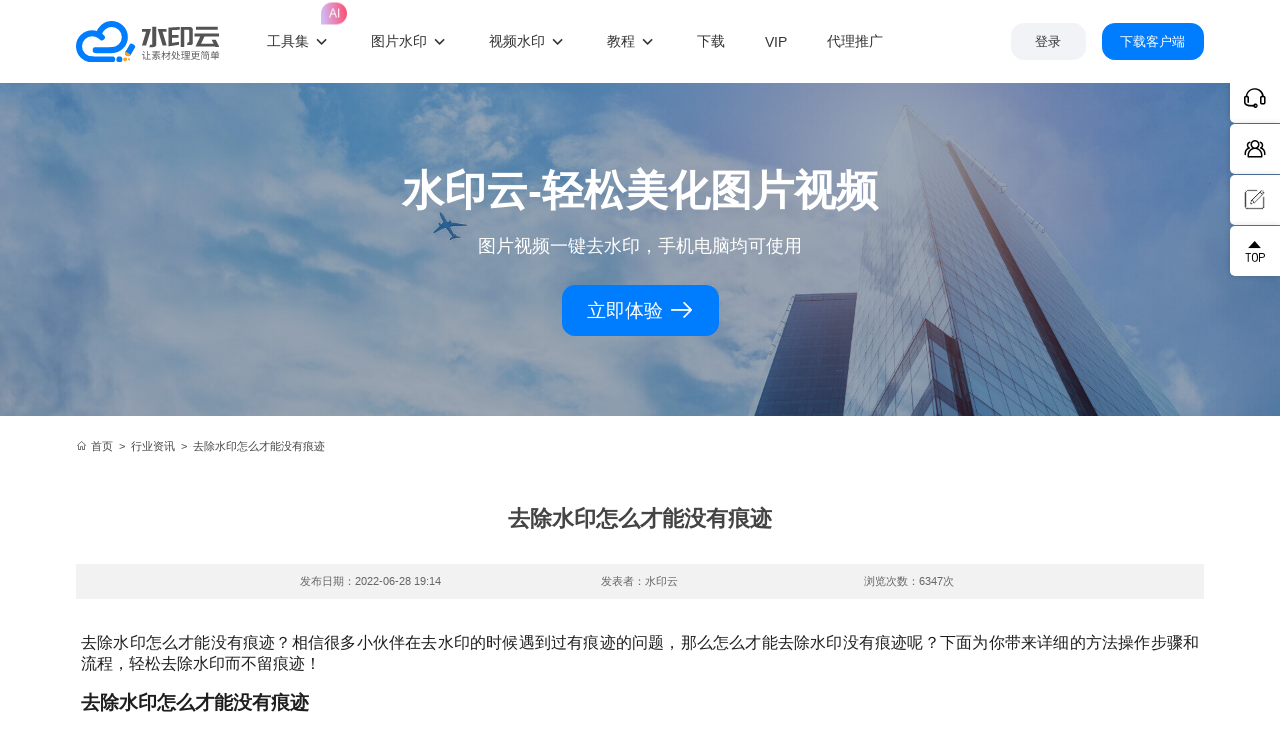

--- FILE ---
content_type: text/html; charset=utf-8
request_url: https://www.shuiyinyun.com/news/1495.html
body_size: 8339
content:
<!DOCTYPE html>
<html lang="zh-cn">

<head>
    <meta charset="utf-8" />
    <title>去除水印怎么才能没有痕迹-水印云</title>

            <meta name="keywords" content="去水印,无痕去水印"/>
            <meta name="description" content="去除水印怎么才能没有痕迹？相信很多小伙伴在去水印的时候遇到过有痕迹的问题，那么怎么才能去除水印没有痕迹呢？下面为你带来详细的方法操作步骤和流程，轻松去除水印而不留痕迹！"/>
    <meta name="renderer" content="webkit">
<meta http-equiv="X-UA-Compatible" content="IE=edge" />
<meta name="viewport" content="width=device-width, initial-scale=1, maximum-scale=1">
<meta name="sogou_site_verification" content="sdujTA54ox" />
<meta name="bytedance-verification-code" content="fIb+ZP0kxxS01ZFmq+Ww" />
<link rel="shortcut icon" href="/themes/shuiyinyun-v3/public/images/favicon.ico?v=2025121201" />
<link rel="stylesheet" href="/themes/shuiyinyun-v3/public/iconfont/iconfont.css?v=2025121201">
<link rel="stylesheet" href="/themes/shuiyinyun-v3/public/libs/swiper/swiper-bundle.min.css?v=11.0.3">
<link rel="stylesheet" href="/themes/shuiyinyun-v3/public/css/hover-min.css">
<link rel="stylesheet" href="/themes/shuiyinyun-v3/public/css/common.css?v=2025121201">
<script src="/themes/shuiyinyun-v3/public/libs/jquery-1.11.1.min.js"></script>
<script src="/themes/shuiyinyun-v3/public/libs/store.legacy.min.js"></script>
<script src="/themes/shuiyinyun-v3/public/libs/axios.min.js"></script>
<script src="/themes/shuiyinyun-v3/public/libs/layer/layer.js"></script>
<script src="/themes/shuiyinyun-v3/public/libs/crypto-js.js"></script>
<script src="/themes/shuiyinyun-v3/public/js/iframeIpc.js?v=2025121201"></script>
<script src="/themes/shuiyinyun-v3/public/js/common.js?v=2025121201"></script>
<script src="/themes/shuiyinyun-v3/public/js/request.js?v=2025121201"></script>
<script src="/themes/shuiyinyun-v3/public/js/shuiyinyun-sdk.js?v=2025121201"></script>
<script src="/themes/shuiyinyun-v3/public/js/image-tools.js?v=2025121201"></script>
<script src="/themes/shuiyinyun-v3/public/js/flexible.js"></script>
<script src="/themes/shuiyinyun-v3/public/libs/swiper/swiper-bundle.min.js?v=11.0.3"></script>
<script src="/themes/shuiyinyun-v3/public/libs/tos.umd.production.min.js"></script>
    <link rel="stylesheet" href="/themes/shuiyinyun-v3/public/css/editor-init.css?v=2025121201">
    <link rel="stylesheet" href="/themes/shuiyinyun-v3/public/css/news.css?v=2025121201">
</head>

<body>
<div class="container-fluid main-header" id="main-header">
    <div class="container flex items-center justify-between h-full">
        <div class="header-left flex items-center h-full">
            <div class="header-logo">
                <a href="/"><img src="/themes/shuiyinyun-v3/public/images/logo.svg" alt="水印云是图片视频去水印软件佼佼者" /></a>
            </div>

                        <ul id="head-nav" class="nav-menu list-unstyled h-full">
                <li class="menu-item dropdown-custom-level-1">
                    <a href="/" title="工具集">工具集<span class="item-new">AI</span></a>

                    <div class="product-center-popper">
                        <div style="display: flex;">
                            <div class="product-categories">
                                <div class="categories-title">图像处理</div>
                                <div class="tools-list">
                                    <a href="/inpaint-image.html" class="tools-item">
                                        <img src="/themes/shuiyinyun-v3/public/images/tools-icon/tool-icon03.svg" class="image" />
                                        <div class="text">
                                            <div class="title">图片去水印</div>
                                            <div class="desc">在线去除图片上的文字，logo，水印，杂物等</div>
                                        </div>
                                    </a>
                                    <a href="/watermark-image.html" class="tools-item">
                                        <img src="/themes/shuiyinyun-v3/public/images/tools-icon/tool-icon02.svg" class="image" />
                                        <div class="text">
                                            <div class="title">图片加水印</div>
                                            <div class="desc">支持文字和图片水印，全屏和自定义水印</div>
                                        </div>
                                    </a>
                                    <a href="/cutout-image.html" class="tools-item">
                                        <img src="/themes/shuiyinyun-v3/public/images/tools-icon/tool-icon01.png" class="image" />
                                        <div class="text">
                                            <div class="title">智能抠图</div>
                                            <div class="desc">一键上传图片，即可快速抠图，智能消除背景</div>
                                        </div>
                                    </a>
                                    <a href="/certified.html" class="tools-item">
                                        <img src="/themes/shuiyinyun-v3/public/images/tools-icon/tool-icon15.svg" class="image" />
                                        <div class="text">
                                            <div class="title">证件照</div>
                                            <div class="desc">支持各类背景色，轻松制作标准证件照</div>
                                        </div>
                                    </a>
                                    <a href="/quality.html" class="tools-item">
                                        <img src="/themes/shuiyinyun-v3/public/images/tools-icon/tool-icon05.svg" class="image" />
                                        <div class="text">
                                            <div class="title">图片变清晰</div>
                                            <div class="desc">智能修复模糊变清晰，老照片，人像，风景，商品图等</div>
                                        </div>
                                    </a>
                                    <a onclick="goAdminPage('/editor/upScale')" class="tools-item">
                                        <img src="/themes/shuiyinyun-v3/public/images/tools-icon/tool-icon04.svg" class="image" />
                                        <div class="text">
                                            <div class="title">图片无损放大</div>
                                            <div class="desc">一键无损放大图片，将图片放大至2-4倍</div>
                                        </div>
                                    </a>

                                    <a onclick="goAdminPage('/editor/imageConverter')" class="tools-item">
                                        <img src="/themes/shuiyinyun-v3/public/images/tools-icon/tool-icon-convert.svg"
                                            class="image" />
                                        <div class="text">
                                            <div class="title">图片格式转换</div>
                                            <div class="desc">支持各种类型图片格式相互转换，JPG、JPEG、PNG、WEBP、BMP、GIF</div>
                                        </div>
                                    </a>
                                    <a onclick="goAdminPage('/editor/gif')" class="tools-item">
                                        <img src="/themes/shuiyinyun-v3/public/images/tools-icon/tool-icon-gif.svg" class="image" />
                                        <div class="text">
                                            <div class="title">GIF生成</div>
                                            <div class="desc">多图合成GIF制作在线工具，可将jpg、png、jpeg等格式图片制作成GIF动图。</div>
                                        </div>
                                    </a>
                                    <a href="/image-to-text.html" class="tools-item">
                                        <img src="/themes/shuiyinyun-v3/public/images/tools-icon/tool-icon17.svg" class="image" />
                                        <div class="text">
                                            <div class="title">图片文字识别</div>
                                            <div class="desc">一键将图片文字转换成可编辑文本</div>
                                        </div>
                                    </a>
                                    <a href="/ai-painting.html" class="tools-item">
                                        <img src="/themes/shuiyinyun-v3/public/images/tools-icon/tool-icon12.svg" class="image" />
                                        <div class="text">
                                            <div class="title">AI绘画</div>
                                            <div class="desc">文字一键生成精美图片。只需输入文字，即可快速生成绘画作品，让你的创意发挥想象。</div>
                                        </div>
                                    </a>
                                </div>
                            </div>
                            <div class="product-categories">
                                <div class="categories-title">视频处理</div>
                                <div class="tools-list">
                                    <a href="/inpaint-video.html" class="tools-item">
                                        <img src="/themes/shuiyinyun-v3/public/images/tools-icon/tool-icon08.svg" class="image" />
                                        <div class="text">
                                            <div class="title">视频去水印</div>
                                            <div class="desc">框选视频水印，一键操作去除文字，字幕，logo等</div>
                                        </div>
                                    </a>
                                    <a href="/watermark-video.html" class="tools-item">
                                        <img src="/themes/shuiyinyun-v3/public/images/tools-icon/tool-icon07.svg" class="image" />
                                        <div class="text">
                                            <div class="title">视频加水印</div>
                                            <div class="desc">支持视频中加文字和图片水印</div>
                                        </div>
                                    </a>
                                    <a href="/video-parsing.html" class="tools-item">
                                        <img src="/themes/shuiyinyun-v3/public/images/tools-icon/tool-icon09.svg" class="image" />
                                        <div class="text">
                                            <div class="title">视频/图集解析下载</div>
                                            <div class="desc">粘贴视频/图集链接即可下载无水印原视频，高清原图及文案提取</div>
                                        </div>
                                    </a>
                                    <a href="/video-converter.html" class="tools-item">
                                        <img src="/themes/shuiyinyun-v3/public/images/tools-icon/tool-icon10.svg" class="image" />
                                        <div class="text">
                                            <div class="title">视频格式转换</div>
                                            <div class="desc">各种视频转mp4格式h264编码，一键保存</div>
                                        </div>
                                    </a>
                                    <a href="/video-to-text.html" class="tools-item">
                                        <img src="/themes/shuiyinyun-v3/public/images/tools-icon/tool-icon18.svg" class="image" />
                                        <div class="text">
                                            <div class="title">视频转文字</div>
                                            <div class="desc">一键将视频提取为可编辑文本</div>
                                        </div>
                                    </a>
                                </div>
                            </div>
                            <!-- <div class="product-categories">
                                <div class="categories-title">AI助手</div>
                                <div class="tools-list">
                                    <a onclick="goAdminPage('/editor/textToImage')" class="tools-item">
                                        <img src="/themes/shuiyinyun-v3/public/images/tools-icon/tool-icon12.svg" class="image" />
                                        <div class="text">
                                            <div class="title">AI文生图</div>
                                            <div class="desc">文字一键生成精美图片。只需输入文字，即可快速生成绘画作品，让你的创意发挥想象。</div>
                                        </div>
                                    </a>
                                    <a onclick="goAdminPage('/editor/imageToImage')" class="tools-item">
                                        <img src="/themes/shuiyinyun-v3/public/images/tools-icon/tool-icon13.svg" class="image" />
                                        <div class="text">
                                            <div class="title">AI图生图</div>
                                            <div class="desc">智能助手，让图片设计一步到位。智能助手，让图片设计一步到位。</div>
                                        </div>
                                    </a>
                                </div>
                            </div> -->
                        </div>
                        <div class="h-60"></div>
                        <div class="flex items-center justify-center">
                            <div class="more-tools" onclick="goAdminPage('/')"><span>探索更多工具</span> <i
                                    class="iconfont icon-xingzhuang"></i></div>
                        </div>
                    </div>
                </li>
                        <li class="menu-item dropdown-custom-level-1">
        
                        <a href="/inpaint-image.html" target=""
                            title="图片水印">
                            图片水印                        </a>
                    
        <ul class="sub-menu list-unstyled dropdown-menu-level-1">
                            <li class="menu-item">
    
                        <a href="/inpaint-image.html" target=""
                            title="AI消除笔">
                                                            <img class="menu-image" src="https://www.shuiyinyun.com/upload/default/20240118/6e6eb504e320e96010d3f64322b2f502.png" />
                                                            <span>AI消除笔</span>
                        </a>
                    
    </li>
                
            <li class="menu-item">
    
                        <a href="/watermark-image.html" target=""
                            title="图片加水印">
                                                            <img class="menu-image" src="https://www.shuiyinyun.com/upload/default/20240118/6da441ddd048cc7b168b3ee7e68233cc.png" />
                                                            <span>图片加水印</span>
                        </a>
                    
    </li>
                
            <li class="menu-item">
    
                        <a href="/cutout-image.html" target=""
                            title="智能抠图">
                                                            <img class="menu-image" src="https://www.shuiyinyun.com/upload/default/20240118/a661e327918fa198743c0bbe98900070.png" />
                                                            <span>智能抠图</span>
                        </a>
                    
    </li>
                
            <li class="menu-item">
    
                        <a href="/image-to-text.html" target=""
                            title="图片文字识别">
                                                            <img class="menu-image" src="https://www.shuiyinyun.com/upload/default/20240118/d274c5106331fe86674b1a9881c955ff.png" />
                                                            <span>图片文字识别</span>
                        </a>
                    
    </li>
                
            <li class="menu-item">
    
                        <a href="/certified.html" target=""
                            title="证件照">
                                                            <img class="menu-image" src="https://www.shuiyinyun.com/upload/default/20240118/f9bd152f41c5746aa789680e6df34605.png" />
                                                            <span>证件照</span>
                        </a>
                    
    </li>
                
            <li class="menu-item">
    
                        <a href="/quality.html" target=""
                            title="图片变清晰">
                                                            <img class="menu-image" src="https://www.shuiyinyun.com/upload/default/20240118/f71f101bdbc3a564764e499e67efdd69.png" />
                                                            <span>图片变清晰</span>
                        </a>
                    
    </li>
                
                </ul>
    </li>
                
            <li class="menu-item dropdown-custom-level-1">
        
                        <a href="/inpaint-video.html" target=""
                            title="视频水印">
                            视频水印                        </a>
                    
        <ul class="sub-menu list-unstyled dropdown-menu-level-1">
                            <li class="menu-item">
    
                        <a href="/inpaint-video.html" target=""
                            title="视频去水印">
                                                            <img class="menu-image" src="https://www.shuiyinyun.com/upload/default/20240122/906324eff00517817c470ec38e0f15b2.jpg" />
                                                            <span>视频去水印</span>
                        </a>
                    
    </li>
                
            <li class="menu-item">
    
                        <a href="/watermark-video.html" target=""
                            title="视频加水印">
                                                            <img class="menu-image" src="https://www.shuiyinyun.com/upload/default/20240122/30d23051fc786bc72f2d6b35daae31bf.jpg" />
                                                            <span>视频加水印</span>
                        </a>
                    
    </li>
                
            <li class="menu-item">
    
                        <a href="/video-parsing.html" target=""
                            title="视频下载">
                                                            <img class="menu-image" src="https://www.shuiyinyun.com/upload/default/20240122/139dba1f19ac0ca86ab1c479c3d0f6c1.jpg" />
                                                            <span>视频下载</span>
                        </a>
                    
    </li>
                
            <li class="menu-item">
    
                        <a href="/video-to-text.html" target=""
                            title="视频语音转文字">
                                                            <img class="menu-image" src="https://www.shuiyinyun.com/upload/default/20240122/858854c6c2bb4103b2deb55d7efc20a2.jpg" />
                                                            <span>视频语音转文字</span>
                        </a>
                    
    </li>
                
            <li class="menu-item">
    
                        <a href="/video-converter.html" target=""
                            title="视频格式转换">
                                                            <img class="menu-image" src="https://www.shuiyinyun.com/upload/default/20240122/4954f31c4de719a40708bd62b85a634c.jpg" />
                                                            <span>视频格式转换</span>
                        </a>
                    
    </li>
                
                </ul>
    </li>
                
            <li class="menu-item dropdown-custom-level-1">
        
                        <a href="/tutorial.html" target=""
                            title="教程">
                            教程                        </a>
                    
        <ul class="sub-menu list-unstyled dropdown-menu-level-1">
                            <li class="menu-item">
    
                        <a href="/tutorial.html" target=""
                            title="水印云教程">
                                                            <i class="menu-icon iconfont icon-zjiaocheng"></i>
                                                        <span>水印云教程</span>
                        </a>
                    
    </li>
                
            <li class="menu-item">
    
                        <a href="/news.html" target=""
                            title="行业资讯">
                                                            <i class="menu-icon iconfont icon-zixun"></i>
                                                        <span>行业资讯</span>
                        </a>
                    
    </li>
                
            <li class="menu-item">
    
                        <a href="/topic.html" target=""
                            title="专题">
                                                            <i class="menu-icon iconfont icon-zhuantihuodong"></i>
                                                        <span>专题</span>
                        </a>
                    
    </li>
                
                </ul>
    </li>
                
            <li class="menu-item">
    
                        <a href="/download.html" target=""
                            title="下载">
                                                        <span>下载</span>
                        </a>
                    
    </li>
                
            <li class="menu-item">
    
                        <a href="/vip.html" target=""
                            title="VIP">
                                                        <span>VIP</span>
                        </a>
                    
    </li>
                
            <li class="menu-item">
    
                        <a href="/agent.html" target=""
                            title="代理推广">
                                                        <span>代理推广</span>
                        </a>
                    
    </li>
                
        
            </ul>
        </div>
        <div class="header-right h-full">
            <button class="ud-button header-button login-button" id="login-button" onclick="oponLogin()">登录</button>
            <div class="user-info" id="user-info" onclick="goAdminPage('/')">
                <img class="user-avatar" id="user-avatar" src="/themes/shuiyinyun-v3/public/images/default-avatar.png" />
                <span class="user-name" id="user-name"></span>
            </div>

            <a class="ud-button primary header-button download-a" href="javascript:;" data-agl-cvt="6"
                onclick="downloadApp()">下载客户端</a>
        </div>
    </div>
</div>
<div class="header-placeholder"></div>

<div class="container-fluid news-header-box">
    <div class="container header-title">
        <h1 class="title">水印云-轻松美化图片视频</h1>
        <p class="desc">图片视频一键去水印，手机电脑均可使用</p>
        <div class="flex items-center justify-center button-group">
            <button class="ud-button primary button-item" onclick="goAdminPage('/')">立即体验 <i class="iconfont icon-youjiantou"></i></button>
        </div>
    </div>
</div>

<div class="container-fluid">
    <div class="container">
        <nav class="breadcrumb" style="margin-top: 20px;">
            <a href="/"><i class="iconfont icon-home"></i>首页</a>
                
                &nbsp;>&nbsp;
                <a href="/news.html">行业资讯</a>
            
            &nbsp;>&nbsp;
            <i>去除水印怎么才能没有痕迹</i>
        </nav>

        <div class="news_point">
            <div class="art_title">
                <h1>去除水印怎么才能没有痕迹</h1>
                <div class="info clearfix">
                    <span class="float-left">发布日期：2022-06-28 19:14</span>
                    <span class="float-left">发表者：水印云</span>
                    <span class="float-left">浏览次数：6347次</span>
                </div>
            </div>
            <div class="art_content clearfix v-html">
                
<p>去除水印怎么才能没有痕迹？相信很多小伙伴在去水印的时候遇到过有痕迹的问题，那么怎么才能去除水印没有痕迹呢？下面为你带来详细的方法操作步骤和流程，轻松去除水印而不留痕迹！</p>
<h3>去除水印怎么才能没有痕迹</h3>
<p>去除水印怎么才能没有痕迹？要想无痕迹需要你使用强大专业的去水印工具，这里小编推荐你试试水印云，它采用了AI去水印技术，拥有比传统方式更加优秀的去水印效果！如下图，同一张图片，如果你使用其它软件，可能就会留下明显的马赛克痕迹，而水印云的AI可以轻松无痕迹的去除！</p>
<p><br></p>
<p>原图：</p>
<p style="text-align: center;"><img src="https://www.shuiyinyun.com/upload/default/20211116/070f0ac4e2a84af0f0bacf21ba93d67c.jpg" title="微信截图_20211109110130.png" alt="微信截图_20211109110130.png"></p>
<p><br></p>
<p>不同软件方法去水印效果对比：</p>
<p style="text-align: center;"><img src="https://www.shuiyinyun.com/upload/default/20220510/1c74742f4b52307ea4b1d25abcc0b80c.png" title="企业微信截图_20220506093059.png" alt="企业微信截图_20220506093059.png"></p>
<p>可以看到，方法软件不同，效果天壤之别，选择合适恰当的去水印软件和方法是非常重要的。</p>
<p><br></p>
<p>那么这款软件在哪里下载呢？怎么操作呢？且听小编为你一一说道！</p>
<p><br></p>
<p>电脑图片去水印操作教程：</p>
<p><br></p>
<p>安装并打开软件——选择“图片去水印”功能——上传图片文件——涂抹水印内容后点击“开始去水印”——等待处理完成，可在弹出的提示框点击“打开文件”查看处理效果(默认图片保存在电脑桌面)</p>
<center><img src="http://p1-tt.bytecdn.cn/origin/tos-cn-i-qvj2lq49k0/00ed78463e0c45c6babe1b0ea37778f4" class="syl-page-img" style="margin: 10px auto; padding: 0px; box-sizing: border-box; outline: none; border: 0px; font-variant-numeric: inherit; font-variant-east-asian: inherit; font-stretch: inherit; line-height: inherit; font-family: "></center>
<p>视频去水印教程：</p>
<p><br></p>
<p>第一步：打开水印云，选择视频去水印。</p>
<p><br></p>
<p>第二步：添加文档，框选水印区域。</p>
<p><br></p>
<p>选择“加上文档”或“拷贝视频连接开展分析”实际操作，点击以后，选择你想要的除去水印的视频导进，随后便能够进到下一步了。然后用选中专用工具将视频里的文本开展彻底涂抹遮盖后点一下“逐渐去水印”按键</p>
<p><br></p>
<center><img alt="视频如何去水印？教你简单好用的去水印方法" src="https://p26.toutiaoimg.com/origin/tos-cn-i-qvj2lq49k0/cdb3362b50574e5cb56141f6fdf10ba5?from=pc" width="1310" height="805"></center>
<p><br></p>
<p>第三步：耐心等待几秒，下载保存！</p>
<p><br></p>
<p>等候进展解决进行至100%，会弹出来一个弹出框，可点一下文件查看解决实际效果，假如不满意可再次涂抹再度解决直到满足才行，默认设置储存在电脑屏幕。</p>
<p><br></p>
<p>小编点评：</p>
<p><br></p>
<p>以上就是水印云小编带来的去除水印怎样才能没有痕迹的方法了，你学会了吗？</p>
            </div>

                            <div class="art_tag" style="margin-top: 20px;">
                    <b>标签：</b>
                                            <a class="tag-item" href="/tag/3.html">去水印</a>
                                            <a class="tag-item" href="/tag/697.html">无痕去水印</a>
                                    </div>
            
            <div class="page-updown">
                                    <p style="padding: 5px 0;"><b>上一篇：</b><a href="/news/1494.html">图片视频水印怎么去掉?一键去除水印方法免费分享</a></p>
                                    <p style="padding: 5px 0;"><b>下一篇：</b><a href="/news/1496.html">一键去水印工具全网通用(无广告)</a></p>
                            </div>

            <div class="clearfix article-list">
                <div class="yarpp-related float-left">
                    <h3>最新文章:</h3>
                    <ul>
                        
                            <li><a href="/news/4391.html" rel="bookmark" title="2026批量抠图软件终极测评：5款AI抠图工具大比拼！">2026批量抠图软件终极测评：5款AI抠图工具大比拼！</a></li>
                        

                            <li><a href="/news/4390.html" rel="bookmark" title="2026最新图片去水印软件有哪些？4款免费工具实用推荐！">2026最新图片去水印软件有哪些？4款免费工具实用推荐！</a></li>
                        

                            <li><a href="/news/4389.html" rel="bookmark" title="2026年视频去水印软件实测合集：7款免费工具深度测评！">2026年视频去水印软件实测合集：7款免费工具深度测评！</a></li>
                        

                            <li><a href="/news/4388.html" rel="bookmark" title="2026年6款免费录音转文字工具实测：告别低准确率，高效提效必藏！">2026年6款免费录音转文字工具实测：告别低准确率，高效提效必藏！</a></li>
                        

                            <li><a href="/news/4387.html" rel="bookmark" title="【实测】2026年3款好用视频去水印工具，保姆级教程3秒学会！">【实测】2026年3款好用视频去水印工具，保姆级教程3秒学会！</a></li>
                        
                    </ul>
                </div>

                                    <div class="yarpp-related float-right">
                        <h3>相关文章:</h3>
                        <ul>
                            
                                <li><a href="/news/3555.html" rel="bookmark" title="如何去掉视频水印？教你5种视频去水印方法！">如何去掉视频水印？教你5种视频去水印方法！</a></li>
                            

                                <li><a href="/news/3431.html" rel="bookmark" title="图片如何去水印？这6种方法帮你轻松去水印！">图片如何去水印？这6种方法帮你轻松去水印！</a></li>
                            

                                <li><a href="/news/3423.html" rel="bookmark" title="什么软件可以去水印？来试试这7款去水印软件！">什么软件可以去水印？来试试这7款去水印软件！</a></li>
                            

                                <li><a href="/news/3407.html" rel="bookmark" title="照片去水印的方法,4大图片去水印方法轻松搞定!">照片去水印的方法,4大图片去水印方法轻松搞定!</a></li>
                            

                                <li><a href="/news/3404.html" rel="bookmark" title="怎么去掉图片水印？5个实用图片去水印方法分享！">怎么去掉图片水印？5个实用图片去水印方法分享！</a></li>
                            
                        </ul>
                    </div>
                            </div>
        </div>
    </div>
</div>

<div class="interval-90"></div>

    <div class="container-fluid main-footer">
        <div class="footer-top">
            <div class="container">
                <div class="footer-content">
                    <div class="footer-logo-content">
                        <div class="footer-logo">
                            <a href="/"><img src="/themes/shuiyinyun-v3/public/images/logo-text-white.svg"
                                    alt="水印云是图片视频去水印软件佼佼者" /></a>
                        </div>
                    </div>

                        <ul id="" class="footer-menu list-unstyled">
            <li class="menu-item dropdown-custom-level-1">
        
                            <a href="/inpaint-image.html" target=""
                                title="图片工具">图片工具</a>
                        
        <ul class="sub-menu list-unstyled dropdown-menu-level-1">
                            <li class="menu-item">
    
                            <a href="/inpaint-image.html" target=""
                                title="在线图片去水印">在线图片去水印</a>
                        
    </li>
                    
            <li class="menu-item">
    
                            <a href="/watermark-image.html" target=""
                                title="在线图片加水印">在线图片加水印</a>
                        
    </li>
                    
            <li class="menu-item">
    
                            <a href="/cutout-image.html" target=""
                                title="智能抠图">智能抠图</a>
                        
    </li>
                    
            <li class="menu-item">
    
                            <a href="/certified.html" target=""
                                title="证件照">证件照</a>
                        
    </li>
                    
            <li class="menu-item">
    
                            <a href="/quality.html" target=""
                                title="图片模糊变清晰">图片模糊变清晰</a>
                        
    </li>
                    
            <li class="menu-item">
    
                            <a href="/quality.html" target=""
                                title="图片模糊变清晰">图片模糊变清晰</a>
                        
    </li>
                    
            <li class="menu-item">
    
                            <a href="https://www.shuiyinyun.com/tools/#/editor/gif" target=""
                                title="GIF图片生成">GIF图片生成</a>
                        
    </li>
                    
            <li class="menu-item">
    
                            <a href="https://www.shuiyinyun.com/tools/#/editor/upScale" target=""
                                title="图片无损放大">图片无损放大</a>
                        
    </li>
                    
            <li class="menu-item">
    
                            <a href="/image-to-text.html" target=""
                                title="图片转文字">图片转文字</a>
                        
    </li>
                    
                </ul>
    </li>
                    
            <li class="menu-item dropdown-custom-level-1">
        
                            <a href="/inpaint-video.html" target=""
                                title="视频工具">视频工具</a>
                        
        <ul class="sub-menu list-unstyled dropdown-menu-level-1">
                            <li class="menu-item">
    
                            <a href="/inpaint-video.html" target=""
                                title="视频去水印">视频去水印</a>
                        
    </li>
                    
            <li class="menu-item">
    
                            <a href="/watermark-video.html" target=""
                                title="视频加水印">视频加水印</a>
                        
    </li>
                    
            <li class="menu-item">
    
                            <a href="https://www.shuiyinyun.com/tag/198.html" target=""
                                title="视频怎么去水印">视频怎么去水印</a>
                        
    </li>
                    
            <li class="menu-item">
    
                            <a href="/video-parsing.html" target=""
                                title="视频提取下载">视频提取下载</a>
                        
    </li>
                    
            <li class="menu-item">
    
                            <a href="/video-converter.html" target=""
                                title="视频格式转换">视频格式转换</a>
                        
    </li>
                    
            <li class="menu-item">
    
                            <a href="/video-to-text.html" target=""
                                title="视频语音转文字">视频语音转文字</a>
                        
    </li>
                    
                </ul>
    </li>
                    
            <li class="menu-item dropdown-custom-level-1">
        
                            <a href="/tutorial.html" target=""
                                title="帮助">帮助</a>
                        
        <ul class="sub-menu list-unstyled dropdown-menu-level-1">
                            <li class="menu-item">
    
                            <a href="/tutorial.html" target=""
                                title="水印云教程">水印云教程</a>
                        
    </li>
                    
            <li class="menu-item">
    
                            <a href="/about.html" target=""
                                title="关于水印云">关于水印云</a>
                        
    </li>
                    
            <li class="menu-item">
    
                            <a href="/contactus.html" target=""
                                title="联系我们">联系我们</a>
                        
    </li>
                    
            <li class="menu-item">
    
                            <a href="/agent.html" target=""
                                title="代理推广">代理推广</a>
                        
    </li>
                    
                </ul>
    </li>
                    
            </ul>


                    <div>
                        <div class="footer-button-group">
                            <div class="button-item">
                                <a class="ud-button plain download-a" href="javascript:;" rel="nofollow"
                                    data-agl-cvt="6" onclick="downloadApp()"><i
                                        class="item-icon iconfont icon-windows"></i>
                                    下载电脑版</a>
                            </div>
                            <div class="button-item">
                                <a class="ud-button plain" target="_blank"
                                    href="https://sj.qq.com/appdetail/com.shuiyinyun.app" rel="nofollow"><i
                                        class="item-icon iconfont icon-android"></i>下载移动端</a>
                            </div>
                        </div>
                        <div class="footer-qrcode-list" id="footer-qrocde">
                            <div class="footer-qrcode-item"><img src="/themes/shuiyinyun-v3/public/images/footer-qrcode.jpg"
                                    alt="联合创想公众号" /></div>
                            <div class="footer-qrcode-item"><img src="https://www.shuiyinyun.com/upload/default/20211203/54cfc49fd9433aefa0c000b087f55681.jpg"
                                    alt="水印云公众号" /></div>
                        </div>
                    </div>
                </div>

                <div class="friendly-link">
                    <div class="link-title"><span>友情链接</span></div>
                    <ul class="list-unstyled link-list">
                        
                            <li class="link-item">
                                <a href="https://www.shuiyinyun.com/inpaint-image.html" target="_blank"
                                    rel="noopener noreferrer">图片去水印</a>
                            </li>
                        

                            <li class="link-item">
                                <a href="https://www.shuiyinyun.com/inpaint-video.html" target="_blank"
                                    rel="noopener noreferrer">视频去水印</a>
                            </li>
                        

                            <li class="link-item">
                                <a href="https://www.shuiyinyun.com/cutout-image.html" target="_blank"
                                    rel="noopener noreferrer">一键抠图</a>
                            </li>
                        

                            <li class="link-item">
                                <a href="https://www.shuiyinyun.com/video-parsing.html" target="_blank"
                                    rel="noopener noreferrer">去水印下载</a>
                            </li>
                        

                            <li class="link-item">
                                <a href="https://www.shuiyinyun.com/video-to-text.html" target="_blank"
                                    rel="noopener noreferrer">视频转文字提取</a>
                            </li>
                        

                            <li class="link-item">
                                <a href="https://www.okaidub.com/" target="_blank"
                                    rel="noopener noreferrer">免费配音软件</a>
                            </li>
                        

                            <li class="link-item">
                                <a href="https://www.okaidub.com/voice-clone" target="_blank"
                                    rel="noopener noreferrer">声音克隆</a>
                            </li>
                        
                    </ul>
                </div>
            </div>
        </div>
        <div class="footer-bottom">
            <div class="container">
                <p class="org-replace">地址：湖北省武汉市东湖新技术开发区关南园一路当代梦工厂4号楼10楼，邮箱：yinglin.wu@udreamtech.com</p>
                <p>
                    <span class="org-replace">©2020武汉联合创想科技有限公司版权所有</span>
                    <a target="_blank" rel="nofollow noopener noreferrer" style="margin-right: 10px;"
                        href="https://beian.miit.gov.cn/">鄂ICP备17031026号-8</a>

                    <a target="_blank" rel="nofollow noopener noreferrer"
                        href="https://beian.mps.gov.cn/#/query/webSearch?code=42018502007353"><img width="18"
                            style="vertical-align: text-bottom; margin-right: 2px;"
                            src="/themes/shuiyinyun-v3/public/images/beian-mps-icon.png" />鄂公网安备42018502007353</a>

                            
                            <a class="keywords-item" href="/" target="_blank"
                                rel="" title="水印云专注">水印云专注</a>
                        
                    
            
                            <a class="keywords-item" href="/inpaint-image.html" target="_blank"
                                rel="" title="图片去水印">图片去水印</a>
                        
                    
            
                            <a class="keywords-item" href="/inpaint-video.html" target="_blank"
                                rel="" title="视频去水印">视频去水印</a>
                        
                    
            
                            <a class="keywords-item" href="/" target=""
                                rel="" title="国内杰出者">国内杰出者</a>
                        
                    
        
                </p>
            </div>
        </div>
    </div>

<div class="sidebar">
    <ul class="list-unstyled">
        <li class="li1n">
            <a class="barbut" href="javascript:;"><i class="icon iconfont icon-kefu"></i></a>
            <div class="sub">
                <div class="title">微信客服：</div>
                <div class="qrcode-list">
                    <div class="qrcode-item">
                        <img class="qrcode-image" id="kefu-qrcode" src="https://www.shuiyinyun.com/upload/default/20250217/283e43fc60a3fd1a54016604afb7b1a4.png" />
                        <div class="label">水印云客服</div>
                    </div>
                </div>
                <div class="info">
                    <p>工作日：9:00 - 18:00</p>
                    <p>节假日：9:00 - 18:00</p>
                </div>
            </div>
        </li>
        <li class="li1n">
            <a class="barbut" href="javascript:;"><i class="icon iconfont icon-qunzuduoren"></i></a>
            <div class="sub">
                <div class="title">渠道代理分销商</div>
                <div class="qrcode-list">
                    <div class="qrcode-item">
                        <img class="qrcode-image" src="https://www.shuiyinyun.com/upload/default/20240125/8cd86e6530d086ed0a737c87192c4de5.jpg" />
                        <div class="label"></div>
                    </div>
                </div>
                <div class="info">
                    <p>实现副业变现自由</p>
                </div>
            </div>
        </li>
        <li class="li2n">
            <a class="barbut drawer" href="/contactus.html">
                <i class="icon iconfont icon-feedback"></i>
                <span class="text">问题反馈</span>
            </a>
        </li>
        <li class="li4n" id="to_top">
            <a class="barbut" href="javascript:;"><i class="icon iconfont icon-top"></i></a>
        </li>
    </ul>
</div>

<!-- <div class="wxpublic-sidebar" id="wxpublic">
    <i class="iconfont icon-guanbi1 close-sidebar" onclick="colseWxPublic()"></i>
    <div class="wxpublic-content"></div>
</div> -->

<script type="text/html" id="mobile-app-dialog">
    <div class="mobile-app-dialog">
        <img style="width: 25%;" src="/themes/shuiyinyun-v3/public/images/logo-icon.svg" />
        <div style="font-size: 6vw; color: #000; margin-top: 10px;">打开水印云</div>
        <div style="font-size: 4vw; color: #666; margin-top: 6px;">10W+用户都在使用的轻松去水印神器</div>

        <div class="dialog-button-confirm" onclick="mobileAppDialog.confirm()">现在打开</div>
        <div class="dialog-button-cancel" onclick="mobileAppDialog.close()">下次再说</div>
    </div>
</script>
</body>
</html>

--- FILE ---
content_type: text/css
request_url: https://www.shuiyinyun.com/themes/shuiyinyun-v3/public/css/editor-init.css?v=2025121201
body_size: 1162
content:
/* w3c定义的标签默认样式 */
.v-html,
.v-html html,
.v-html address,
.v-html blockquote,
.v-html body,
.v-html dd,
.v-html div,
.v-html dl,
.v-html dt,
.v-html fieldset,
.v-html form,
.v-html frame,
.v-html frameset,
.v-html h1,
.v-html h2,
.v-html h3,
.v-html h4,
.v-html h5,
.v-html h6,
.v-html noframes,
.v-html ol,
.v-html p,
.v-html ul,
.v-html center,
.v-html dir,
.v-html hr,
.v-html menu,
.v-html pre {
    display: block;
    unicode-bidi: embed;
}

.v-html li {
    display: list-item;
}

.v-html head {
    display: none;
}

.v-html table {
    display: table;
}

.v-html tr {
    display: table-row;
}

.v-html thead {
    display: table-header-group;
}

.v-html tbody {
    display: table-row-group;
}

.v-html tfoot {
    display: table-footer-group;
}

.v-html col {
    display: table-column;
}

.v-html colgroup {
    display: table-column-group;
}

.v-html td,
.v-html th {
    display: table-cell;
}

.v-html caption {
    display: table-caption;
}

.v-html th {
    font-weight: bolder;
    text-align: center;
}

.v-html caption {
    text-align: center;
}

.v-html body {
    margin: 8px;
}

.v-html h1 {
    font-size: 2em;
    margin: 0.67em 0;
}

.v-html h2 {
    font-size: 1.5em;
    margin: 0.75em 0;
}

.v-html h3 {
    font-size: 1.17em;
    margin: 0.83em 0;
}

.v-html h4,
.v-html p,
.v-html blockquote,
.v-html ul,
.v-html fieldset,
.v-html form,
.v-html ol,
.v-html dl,
.v-html dir,
.v-html menu {
    margin: 1.12em 0;
}

.v-html h5 {
    font-size: 0.83em;
    margin: 1.5em 0;
}

.v-html h6 {
    font-size: 0.75em;
    margin: 1.67em 0;
}

.v-html h1,
.v-html h2,
.v-html h3,
.v-html h4,
.v-html h5,
.v-html h6,
.v-html b,
.v-html strong {
    font-weight: bolder;
}

.v-html blockquote {
    margin-left: 40px;
    margin-right: 40px;
}

.v-html i,
.v-html cite,
.v-html em,
.v-html var,
.v-html address {
    font-style: italic;
}

.v-html pre,
.v-html tt,
.v-html code,
.v-html kbd,
.v-html samp {
    font-family: monospace;
}

.v-html pre {
    white-space: pre;
}

.v-html button,
.v-html textarea,
.v-html input,
.v-html select {
    display: inline-block;
}

.v-html big {
    font-size: 1.17em;
}

.v-html small,
.v-html sub,
.v-html sup {
    font-size: 0.83em;
}

.v-html sub {
    vertical-align: sub;
}

.v-html sup {
    vertical-align: super;
}

.v-html table {
    border-spacing: 2px;
}

.v-html thead,
.v-html tbody,
.v-html tfoot {
    vertical-align: middle;
}

.v-html td,
.v-html th,
.v-html tr {
    vertical-align: inherit;
}

.v-html s,
.v-html strike,
.v-html del {
    text-decoration: line-through;
}

.v-html hr {
    border: 1px inset;
}

.v-html ol,
.v-html ul,
.v-html dir,
.v-html menu,
.v-html dd {
    margin-left: 40px;
}

.v-html ol {
    list-style-type: decimal;
}

.v-html ol ul,
.v-html ul ol,
.v-html ul ul,
.v-html ol ol {
    margin-top: 0;
    margin-bottom: 0;
}

.v-html u,
.v-html ins {
    text-decoration: underline;
}

.v-html br:before {
    content: '\a';
    white-space: pre-line;
}

.v-html center {
    text-align: center;
}

.v-html :link,
.v-html :visited {
    text-decoration: underline;
}

.v-html :focus {
    outline: thin dotted invert;
}

.v-html BDO[DIR='ltr'] {
    direction: ltr;
    unicode-bidi: bidi-override;
}

.v-html BDO[DIR='rtl'] {
    direction: rtl;
    unicode-bidi: bidi-override;
}

.v-html *[DIR='ltr'] {
    direction: ltr;
    unicode-bidi: embed;
}

.v-html *[DIR='rtl'] {
    direction: rtl;
    unicode-bidi: embed;
}

@media print {
    .v-html h1 {
        page-break-before: always;
    }

    .v-html h1,
    .v-html h2,
    .v-html h3,
    .v-html h4,
    .v-html h5,
    .v-html h6 {
        page-break-after: avoid;
    }

    .v-html ul,
    .v-html ol,
    .v-html dl {
        page-break-before: avoid;
    }
}

/* kingdeditor定义的默认样式 */
.v-html {
    font-size: 16px;
    margin: 0;
    padding: 5px;
}

.v-html,
.v-html td {
    /* font: 12px/1.5 "sans serif", tahoma, verdana, helvetica; */
}

.v-html,
.v-html p,
.v-html div {
    word-wrap: break-word;
}

.v-html p {
    margin: 5px 0;
}

.v-html table {
    border-collapse: collapse;
}

.v-html img {
    border: 0;
}

.v-html noscript {
    display: none;
}

.v-html {
    font-size: 16px;
}


--- FILE ---
content_type: image/svg+xml
request_url: https://www.shuiyinyun.com/themes/shuiyinyun-v3/public/images/tools-icon/tool-icon-gif.svg
body_size: 2449
content:
<?xml version="1.0" encoding="UTF-8"?>
<svg width="52px" height="52px" viewBox="0 0 52 52" version="1.1" xmlns="http://www.w3.org/2000/svg" xmlns:xlink="http://www.w3.org/1999/xlink">
    <title>icon_gif</title>
    <defs>
        <linearGradient x1="22.215271%" y1="-4.71844785e-14%" x2="81.1428176%" y2="83.1666506%" id="linearGradient-1">
            <stop stop-color="#8BF6FF" offset="0%"></stop>
            <stop stop-color="#687DFF" offset="100%"></stop>
        </linearGradient>
    </defs>
    <g id="pc端" stroke="none" stroke-width="1" fill="none" fill-rule="evenodd">
        <g id="icon_gif">
            <circle id="椭圆形备份-3" fill="url(#linearGradient-1)" cx="26" cy="26" r="26"></circle>
            <g id="编组" transform="translate(12.000000, 10.000000)" fill-rule="nonzero">
                <path d="M19.5230168,0 C19.5551271,0 19.5729661,0.0392458306 19.5515593,0.0642204501 C19.5372881,0.0784916613 19.5372881,0.103466281 19.5551271,0.117737492 L28.385439,8.27373466 L28.3925746,8.30227708 L28.3925746,28.0005377 C28.3925746,30.2096767 26.6017136,32.0005377 24.3925746,32.0005377 L7.13856767,31.965027 C4.93264839,31.9604859 3.14680206,30.1709594 3.14680206,27.9650355 L3.14680206,4 C3.14680206,1.790861 4.93766306,4.05812251e-16 7.14680206,0 L19.5230168,0 Z M18.2457434,14.0000581 C16.7744495,14.0000581 15.4908496,14.8220281 14.8325878,16.0314058 L14.7385933,16.2156637 C13.5048745,16.4759569 12.4885305,17.3206676 11.9887174,18.4470783 C10.3323569,18.8986514 9.11930392,20.4078319 9.11930392,22.1953011 C9.11930392,24.3359828 10.8603917,26.0806384 13.0046412,26.0806384 C14.5875652,26.0806384 15.9531775,25.1258917 16.5568236,23.7646126 L16.5688761,23.7615665 C17.6677594,23.4618711 18.5704135,22.6912257 19.0520669,21.6851053 L19.0538021,21.681 L19.2388173,21.6372626 C20.9038521,21.198478 22.1346485,19.681147 22.1346485,17.8818276 C22.1275129,15.7447137 20.3864251,14.0000581 18.2457434,14.0000581 Z M13.0046412,19.4552286 C14.5173895,19.4552286 15.7482815,20.6861205 15.7482815,22.1988689 C15.7482815,22.3879625 15.7304425,22.577056 15.6911966,22.7554462 C15.6091372,23.1728791 15.4271792,23.5582018 15.1702974,23.8828718 C14.6672373,24.5250763 13.8858884,24.9389415 13.008209,24.9389415 C11.4954606,24.9389415 10.2645686,23.7080495 10.2645686,22.1953011 C10.2645686,21.1713417 10.8282815,20.279391 11.6595795,19.8084411 C12.0199276,19.6086441 12.4230893,19.483771 12.8547934,19.4587964 C12.9011749,19.4552286 12.9546919,19.4552286 13.0046412,19.4552286 Z M15.5698914,17.2717333 C17.0683685,17.2860045 18.2814215,18.5133287 18.2814215,20.0153736 C18.2814215,20.225874 18.2564469,20.4292387 18.2136332,20.6254679 C18.1208703,21.0357652 17.9353446,21.4103845 17.6820306,21.727919 C17.4643946,21.999072 17.1932416,22.2309792 16.8899784,22.4022337 C16.8864106,22.3344454 16.8864106,22.2630894 16.8864106,22.1953011 C16.8935462,21.9598261 16.8721394,21.727919 16.8293257,21.5031474 C16.590283,20.1652213 15.6590864,19.0627703 14.4210589,18.5811169 C14.1748805,18.4847862 13.9166607,18.4125382 13.6479048,18.3673832 L13.3792604,18.3313707 C13.6432779,17.9924294 13.9857869,17.7177086 14.3782452,17.5321829 C14.7314577,17.3644962 15.1274838,17.2717333 15.5413489,17.2717333 L15.5698914,17.2717333 Z M18.2421756,15.1381872 C19.754924,15.1381872 20.985816,16.3690792 20.985816,17.8818276 C20.985816,18.9759424 20.3414586,19.9240979 19.4119081,20.3635734 C19.4231184,20.2508486 19.430254,20.1366789 19.430254,20.0153736 C19.4231184,18.0637855 17.9781582,16.4475708 16.1050618,16.17285 C16.6045542,15.5413489 17.3787674,15.1381872 18.2421756,15.1381872 Z" id="形状结合" fill="#FFFFFF"></path>
                <path d="M19.5301524,7.75283545 L19.5301524,0 L28.3961424,8.28443807 L20.0581873,8.28443807 C19.7656274,8.28443807 19.5301524,8.04539528 19.5301524,7.75283545 L19.5301524,7.75283545 Z" id="路径" fill="#73A4FF"></path>
                <path d="M11.559681,10.3930095 L3.77116754,10.3930095 C1.68757072,10.3930095 0,8.7054388 0,6.62184197 C0,4.53824514 1.68757072,2.85067443 3.77116754,2.85067443 L11.5561132,2.85067443 C13.63971,2.85067443 15.3272864,4.53824514 15.3272864,6.62184197 C15.3308486,8.7054388 13.6432779,10.3930095 11.559681,10.3930095 Z" id="路径" fill="#73A4FF"></path>
                <path d="M5.03416973,7.00716467 L5.71205226,7.00716467 L5.71205226,7.73499644 C5.56220454,7.80635249 5.3838144,7.84559832 5.17688184,7.84559832 C4.84864399,7.84559832 4.59889779,7.74569985 4.40623644,7.54233509 C4.21714289,7.33897033 4.12081222,7.0499783 4.12081222,6.67892681 C4.12081222,6.31857873 4.2242785,6.0260189 4.43121106,5.80838293 C4.63814362,5.58717916 4.89859322,5.48371288 5.21969547,5.48371288 C5.54793333,5.48371288 5.83692536,5.55863674 6.07240034,5.70848446 L6.18300223,5.77627271 L6.18300223,5.16617843 L6.14018859,5.14833942 C5.897578,5.03773753 5.60145037,4.98065269 5.2553735,4.98065269 C4.75944892,4.98065269 4.3491516,5.14477162 4.03161715,5.46587387 C3.7140827,5.78697612 3.55353157,6.20440904 3.55353157,6.70390143 C3.55353157,7.19625822 3.69981149,7.59941993 3.98880351,7.89554756 C4.27779554,8.195243 4.66311824,8.34509071 5.13050041,8.34509071 C5.53366212,8.34509071 5.90114581,8.25232784 6.22224806,8.0703699 L6.25792609,8.04896308 L6.25792609,6.50767228 L5.03416973,6.50767228 L5.03416973,7.00716467 L5.03416973,7.00716467 Z M7.29258889,5.03060193 L7.83846272,5.03060193 L7.83846272,8.29157367 L7.29258889,8.29157367 L7.29258889,5.03060193 Z M10.728383,5.53366212 L10.728383,5.03060193 L8.97659181,5.03060193 L8.97659181,8.29514148 L9.52246563,8.29514148 L9.52246563,6.93224081 L10.6391879,6.93224081 L10.6391879,6.43274842 L9.52246563,6.43274842 L9.52246563,5.53366212 L10.728383,5.53366212 Z" id="形状" fill="#FFFFFF"></path>
            </g>
        </g>
    </g>
</svg>